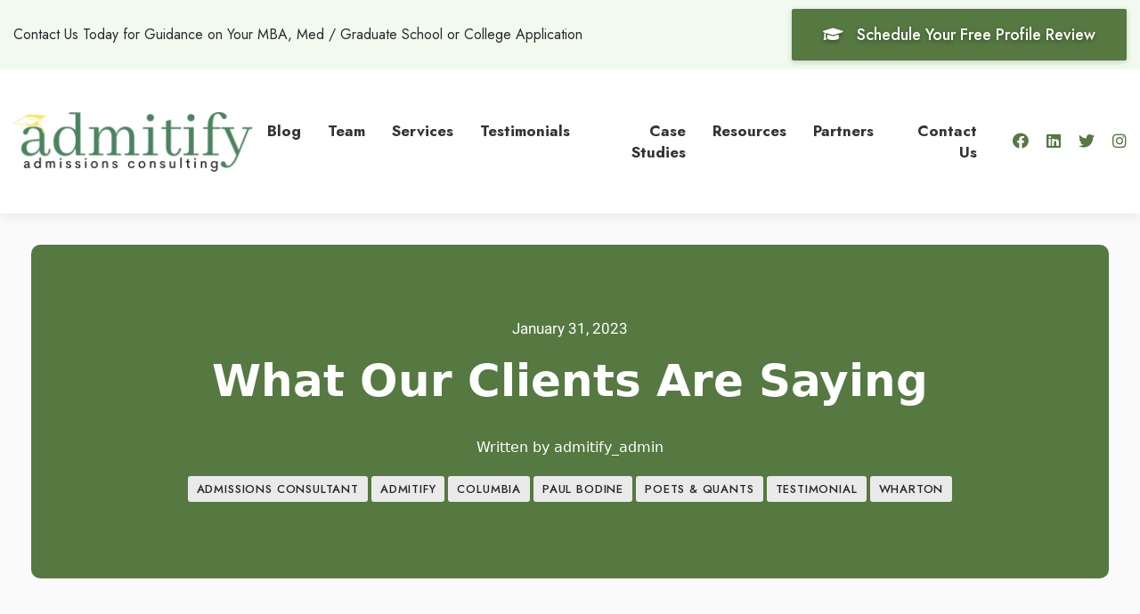

--- FILE ---
content_type: text/html; charset=UTF-8
request_url: https://admitify.com/what-our-clients-are-saying/
body_size: 7940
content:
<!DOCTYPE html><html lang="en"><head><meta http-equiv="Content-Type" content="text/html; charset=UTF-8" /><meta http-equiv="X-UA-Compatible" content="IE=edge" /><meta name="viewport" content="width=device-width, initial-scale=1, shrink-to-fit=no" /><meta property="og:image" content="/wp-content/uploads/2021/02/Admitify-SocialImageSocial.png" /><meta name="google-site-verification" content="ltpkHmZ6DsxpVepfO8nzsT6XqCUQ6ueOySKYckASNFc" /> <!--[if lt IE 9]> <script src="https://oss.maxcdn.com/html5shiv/3.7.2/html5shiv.min.js"></script> <script src="https://oss.maxcdn.com/respond/1.4.2/respond.min.js"></script> <![endif]--> <script>(function(i,s,o,g,r,a,m){i['GoogleAnalyticsObject']=r;i[r]=i[r]||function(){
(i[r].q=i[r].q||[]).push(arguments)},i[r].l=1*new Date();a=s.createElement(o),
m=s.getElementsByTagName(o)[0];a.async=1;a.src=g;m.parentNode.insertBefore(a,m)
})(window,document,'script','https://www.google-analytics.com/analytics.js','ga');

ga('create', 'UA-9623878-4', 'auto');
ga('send', 'pageview');</script> <meta name='robots' content='index, follow, max-image-preview:large, max-snippet:-1, max-video-preview:-1' /><link media="all" href="https://admitify.com/wp-content/cache/autoptimize/css/autoptimize_5dc13c8379fcb535cd51e31f996a5733.css" rel="stylesheet"><link media="only screen and (max-width: 768px)" href="https://admitify.com/wp-content/cache/autoptimize/css/autoptimize_645e25746732f92ab8912b8a07744c57.css" rel="stylesheet"><title>What Our Clients Are Saying &#8226; Admitify</title><link rel="canonical" href="https://admitify.com/what-our-clients-are-saying/" /><meta property="og:locale" content="en_US" /><meta property="og:type" content="article" /><meta property="og:title" content="What Our Clients Are Saying &#8226; Admitify" /><meta property="og:description" content="At Admitify we dive deep into your qualifications, strengths, weaknesses, and the unique ‘best self’ story that clicks with admissions officers. Our in-depth, customized analysis ensures your entire application has the best chance of success..." /><meta property="og:url" content="https://admitify.com/what-our-clients-are-saying/" /><meta property="og:site_name" content="Admitify" /><meta property="article:published_time" content="2023-01-31T08:30:23+00:00" /><meta property="article:modified_time" content="2023-01-26T23:13:11+00:00" /><meta property="og:image" content="https://admitify.com/wp-content/uploads/2023/01/Screenshot-2023-01-10-at-12.41.59.png" /><meta name="author" content="admitify_admin" /><meta name="twitter:card" content="summary_large_image" /><meta name="twitter:label1" content="Written by" /><meta name="twitter:data1" content="admitify_admin" /><meta name="twitter:label2" content="Est. reading time" /><meta name="twitter:data2" content="3 minutes" /> <script type="application/ld+json" class="yoast-schema-graph">{"@context":"https://schema.org","@graph":[{"@type":"Article","@id":"https://admitify.com/what-our-clients-are-saying/#article","isPartOf":{"@id":"https://admitify.com/what-our-clients-are-saying/"},"author":{"name":"admitify_admin","@id":"https://admitify.com/#/schema/person/3b1abb047da413eac9fdd19b687ff71b"},"headline":"What Our Clients Are Saying","datePublished":"2023-01-31T08:30:23+00:00","dateModified":"2023-01-26T23:13:11+00:00","mainEntityOfPage":{"@id":"https://admitify.com/what-our-clients-are-saying/"},"wordCount":443,"commentCount":0,"publisher":{"@id":"https://admitify.com/#organization"},"image":{"@id":"https://admitify.com/what-our-clients-are-saying/#primaryimage"},"thumbnailUrl":"https://admitify.com/wp-content/uploads/2023/01/Screenshot-2023-01-10-at-12.41.59.png","articleSection":["Admissions Consultant","Admitify","Columbia","Paul Bodine","Poets &amp; Quants","Testimonial","Wharton"],"inLanguage":"en-US","potentialAction":[{"@type":"CommentAction","name":"Comment","target":["https://admitify.com/what-our-clients-are-saying/#respond"]}]},{"@type":"WebPage","@id":"https://admitify.com/what-our-clients-are-saying/","url":"https://admitify.com/what-our-clients-are-saying/","name":"What Our Clients Are Saying &#8226; Admitify","isPartOf":{"@id":"https://admitify.com/#website"},"primaryImageOfPage":{"@id":"https://admitify.com/what-our-clients-are-saying/#primaryimage"},"image":{"@id":"https://admitify.com/what-our-clients-are-saying/#primaryimage"},"thumbnailUrl":"https://admitify.com/wp-content/uploads/2023/01/Screenshot-2023-01-10-at-12.41.59.png","datePublished":"2023-01-31T08:30:23+00:00","dateModified":"2023-01-26T23:13:11+00:00","breadcrumb":{"@id":"https://admitify.com/what-our-clients-are-saying/#breadcrumb"},"inLanguage":"en-US","potentialAction":[{"@type":"ReadAction","target":["https://admitify.com/what-our-clients-are-saying/"]}]},{"@type":"ImageObject","inLanguage":"en-US","@id":"https://admitify.com/what-our-clients-are-saying/#primaryimage","url":"https://admitify.com/wp-content/uploads/2023/01/Screenshot-2023-01-10-at-12.41.59.png","contentUrl":"https://admitify.com/wp-content/uploads/2023/01/Screenshot-2023-01-10-at-12.41.59.png","width":260,"height":60},{"@type":"BreadcrumbList","@id":"https://admitify.com/what-our-clients-are-saying/#breadcrumb","itemListElement":[{"@type":"ListItem","position":1,"name":"Home","item":"https://admitify.com/"},{"@type":"ListItem","position":2,"name":"Blog","item":"https://admitify.com/blog/"},{"@type":"ListItem","position":3,"name":"What Our Clients Are Saying"}]},{"@type":"WebSite","@id":"https://admitify.com/#website","url":"https://admitify.com/","name":"Admitify","description":"Admissions Consulting","publisher":{"@id":"https://admitify.com/#organization"},"potentialAction":[{"@type":"SearchAction","target":{"@type":"EntryPoint","urlTemplate":"https://admitify.com/?s={search_term_string}"},"query-input":"required name=search_term_string"}],"inLanguage":"en-US"},{"@type":"Organization","@id":"https://admitify.com/#organization","name":"Admitify","url":"https://admitify.com/","logo":{"@type":"ImageObject","inLanguage":"en-US","@id":"https://admitify.com/#/schema/logo/image/","url":"https://admitify.com/wp-content/uploads/2021/04/admitify-logo-1.png","contentUrl":"https://admitify.com/wp-content/uploads/2021/04/admitify-logo-1.png","width":1920,"height":1080,"caption":"Admitify"},"image":{"@id":"https://admitify.com/#/schema/logo/image/"}},{"@type":"Person","@id":"https://admitify.com/#/schema/person/3b1abb047da413eac9fdd19b687ff71b","name":"admitify_admin","image":{"@type":"ImageObject","inLanguage":"en-US","@id":"https://admitify.com/#/schema/person/image/","url":"https://secure.gravatar.com/avatar/b5020f8d6c91d2b4feb423a95f966d37?s=96&d=mm&r=g","contentUrl":"https://secure.gravatar.com/avatar/b5020f8d6c91d2b4feb423a95f966d37?s=96&d=mm&r=g","caption":"admitify_admin"}}]}</script> <link rel="alternate" type="application/rss+xml" title="Admitify &raquo; Feed" href="https://admitify.com/feed/" /><link rel="alternate" type="application/rss+xml" title="Admitify &raquo; Comments Feed" href="https://admitify.com/comments/feed/" /><link rel="alternate" type="application/rss+xml" title="Admitify &raquo; What Our Clients Are Saying Comments Feed" href="https://admitify.com/what-our-clients-are-saying/feed/" /> <script type="text/javascript">window._wpemojiSettings = {"baseUrl":"https:\/\/s.w.org\/images\/core\/emoji\/14.0.0\/72x72\/","ext":".png","svgUrl":"https:\/\/s.w.org\/images\/core\/emoji\/14.0.0\/svg\/","svgExt":".svg","source":{"concatemoji":"https:\/\/admitify.com\/wp-includes\/js\/wp-emoji-release.min.js"}};
/*! This file is auto-generated */
!function(i,n){var o,s,e;function c(e){try{var t={supportTests:e,timestamp:(new Date).valueOf()};sessionStorage.setItem(o,JSON.stringify(t))}catch(e){}}function p(e,t,n){e.clearRect(0,0,e.canvas.width,e.canvas.height),e.fillText(t,0,0);var t=new Uint32Array(e.getImageData(0,0,e.canvas.width,e.canvas.height).data),r=(e.clearRect(0,0,e.canvas.width,e.canvas.height),e.fillText(n,0,0),new Uint32Array(e.getImageData(0,0,e.canvas.width,e.canvas.height).data));return t.every(function(e,t){return e===r[t]})}function u(e,t,n){switch(t){case"flag":return n(e,"\ud83c\udff3\ufe0f\u200d\u26a7\ufe0f","\ud83c\udff3\ufe0f\u200b\u26a7\ufe0f")?!1:!n(e,"\ud83c\uddfa\ud83c\uddf3","\ud83c\uddfa\u200b\ud83c\uddf3")&&!n(e,"\ud83c\udff4\udb40\udc67\udb40\udc62\udb40\udc65\udb40\udc6e\udb40\udc67\udb40\udc7f","\ud83c\udff4\u200b\udb40\udc67\u200b\udb40\udc62\u200b\udb40\udc65\u200b\udb40\udc6e\u200b\udb40\udc67\u200b\udb40\udc7f");case"emoji":return!n(e,"\ud83e\udef1\ud83c\udffb\u200d\ud83e\udef2\ud83c\udfff","\ud83e\udef1\ud83c\udffb\u200b\ud83e\udef2\ud83c\udfff")}return!1}function f(e,t,n){var r="undefined"!=typeof WorkerGlobalScope&&self instanceof WorkerGlobalScope?new OffscreenCanvas(300,150):i.createElement("canvas"),a=r.getContext("2d",{willReadFrequently:!0}),o=(a.textBaseline="top",a.font="600 32px Arial",{});return e.forEach(function(e){o[e]=t(a,e,n)}),o}function t(e){var t=i.createElement("script");t.src=e,t.defer=!0,i.head.appendChild(t)}"undefined"!=typeof Promise&&(o="wpEmojiSettingsSupports",s=["flag","emoji"],n.supports={everything:!0,everythingExceptFlag:!0},e=new Promise(function(e){i.addEventListener("DOMContentLoaded",e,{once:!0})}),new Promise(function(t){var n=function(){try{var e=JSON.parse(sessionStorage.getItem(o));if("object"==typeof e&&"number"==typeof e.timestamp&&(new Date).valueOf()<e.timestamp+604800&&"object"==typeof e.supportTests)return e.supportTests}catch(e){}return null}();if(!n){if("undefined"!=typeof Worker&&"undefined"!=typeof OffscreenCanvas&&"undefined"!=typeof URL&&URL.createObjectURL&&"undefined"!=typeof Blob)try{var e="postMessage("+f.toString()+"("+[JSON.stringify(s),u.toString(),p.toString()].join(",")+"));",r=new Blob([e],{type:"text/javascript"}),a=new Worker(URL.createObjectURL(r),{name:"wpTestEmojiSupports"});return void(a.onmessage=function(e){c(n=e.data),a.terminate(),t(n)})}catch(e){}c(n=f(s,u,p))}t(n)}).then(function(e){for(var t in e)n.supports[t]=e[t],n.supports.everything=n.supports.everything&&n.supports[t],"flag"!==t&&(n.supports.everythingExceptFlag=n.supports.everythingExceptFlag&&n.supports[t]);n.supports.everythingExceptFlag=n.supports.everythingExceptFlag&&!n.supports.flag,n.DOMReady=!1,n.readyCallback=function(){n.DOMReady=!0}}).then(function(){return e}).then(function(){var e;n.supports.everything||(n.readyCallback(),(e=n.source||{}).concatemoji?t(e.concatemoji):e.wpemoji&&e.twemoji&&(t(e.twemoji),t(e.wpemoji)))}))}((window,document),window._wpemojiSettings);</script> <script type='text/javascript' src='https://admitify.com/wp-includes/js/jquery/jquery.min.js' id='jquery-core-js'></script> <link rel="https://api.w.org/" href="https://admitify.com/wp-json/" /><link rel="alternate" type="application/json" href="https://admitify.com/wp-json/wp/v2/posts/2946" /><link rel="EditURI" type="application/rsd+xml" title="RSD" href="https://admitify.com/xmlrpc.php?rsd" /><meta name="generator" content="WordPress 6.3.7" /><meta name="generator" content="WooCommerce 8.1.3" /><link rel='shortlink' href='https://admitify.com/?p=2946' /><link rel="alternate" type="application/json+oembed" href="https://admitify.com/wp-json/oembed/1.0/embed?url=https%3A%2F%2Fadmitify.com%2Fwhat-our-clients-are-saying%2F" /><link rel="alternate" type="text/xml+oembed" href="https://admitify.com/wp-json/oembed/1.0/embed?url=https%3A%2F%2Fadmitify.com%2Fwhat-our-clients-are-saying%2F&#038;format=xml" />  <script>(function(w,d,s,l,i){w[l]=w[l]||[];w[l].push({'gtm.start':
new Date().getTime(),event:'gtm.js'});var f=d.getElementsByTagName(s)[0],
j=d.createElement(s),dl=l!='dataLayer'?'&l='+l:'';j.async=true;j.src=
'https://www.googletagmanager.com/gtm.js?id='+i+dl;f.parentNode.insertBefore(j,f);
})(window,document,'script','dataLayer','GTM-WC4N6GH');</script> 			 <script class="hsq-set-content-id" data-content-id="blog-post">var _hsq = _hsq || [];
				_hsq.push(["setContentType", "blog-post"]);</script> <link rel="shortcut icon" href=""> <noscript><style>.woocommerce-product-gallery{ opacity: 1 !important; }</style></noscript><link rel="icon" href="https://admitify.com/wp-content/uploads/2020/11/cropped-admitify-fav-32x32.png" sizes="32x32" /><link rel="icon" href="https://admitify.com/wp-content/uploads/2020/11/cropped-admitify-fav-192x192.png" sizes="192x192" /><link rel="apple-touch-icon" href="https://admitify.com/wp-content/uploads/2020/11/cropped-admitify-fav-180x180.png" /><meta name="msapplication-TileImage" content="https://admitify.com/wp-content/uploads/2020/11/cropped-admitify-fav-270x270.png" /><link href="https://fonts.googleapis.com/css2?family=Jost:wght@300;400;500;700&display=swap" rel="stylesheet"></head><body id="fyre" class="post-template-default single single-post postid-2946 single-format-standard wp-custom-logo theme-fyrestarter woocommerce-no-js fyrestarter" itemscope itemtype=""><div id="nav-header"><div id="top-bar" class="ltr-grn-bg"><div class="container"><div class="row"><div class="col-12"><div class="d-flex justify-content-between"><div class="middle-content"><span
 class="jost-reg">Contact Us Today for Guidance on Your MBA, Med / Graduate School or College Application</span></div> <a class="btn grn-btn btn btn-w-icon" href="/schedule-your-free-profile-review" title="Schedule Your Free Strategy Session"><i class="fas fa-graduation-cap"></i><span>Schedule Your Free Profile Review</span></a></div></div></div></div></div><div id="main-nav-contained" class="hidden-md-down"><header id="navigation" class="sticky-grab"><div class="container"><div class="row"><div class="col-12"><nav class="d-flex justify-content-between"><div id="logo" class="navbar-brand"> <a href="https://admitify.com" title="Admitify"> <img itemprop="logo" src="/wp-content/uploads/2020/11/admitify-logo.png" /> </a></div><div class="d-flex"><div class="middle-content"><ul id="menu-updated-menu" class="d-flex"><li id="menu-item-2409" class="menu-item menu-item-type-post_type menu-item-object-page current_page_parent menu-item-2409"><a href="https://admitify.com/blog/">Blog</a></li><li id="menu-item-2408" class="menu-item menu-item-type-post_type menu-item-object-page menu-item-2408"><a href="https://admitify.com/about-admitify/">Team</a></li><li id="menu-item-2407" class="menu-item menu-item-type-post_type menu-item-object-page menu-item-2407"><a href="https://admitify.com/services/">Services</a></li><li id="menu-item-2403" class="menu-item menu-item-type-post_type menu-item-object-page menu-item-2403"><a href="https://admitify.com/testimonials/">Testimonials</a></li><li id="menu-item-2405" class="menu-item menu-item-type-post_type menu-item-object-page menu-item-2405"><a href="https://admitify.com/case-studies/">Case Studies</a></li><li id="menu-item-2406" class="menu-item menu-item-type-post_type menu-item-object-page menu-item-2406"><a href="https://admitify.com/resources/">Resources</a></li><li id="menu-item-2402" class="menu-item menu-item-type-post_type menu-item-object-page menu-item-2402"><a href="https://admitify.com/partners/">Partners</a></li><li id="menu-item-6234" class="menu-item menu-item-type-post_type menu-item-object-page menu-item-6234"><a href="https://admitify.com/contact/">Contact Us</a></li></ul></div><div class="middle-content"><ul class="header-socials d-flex"><li><a href="https://www.facebook.com/AdmitifyConsulting/" target="_blank"><i
 class="fab fa-facebook"></i></a></li><li><a href="https://www.linkedin.com/company/admitify/" target="_blank"><i
 class="fab fa-linkedin"></i></a></li><li><a href="https://twitter.com/Admitify_com" target="_blank"><i
 class="fab fa-twitter"></i></a></li><li><a href="https://www.instagram.com/admitify.consulting/" target="_blank"><i
 class="fab fa-instagram"></i></a></li></ul></div></div></nav></div></div></div></header><header id="navigation" class="sticky-header"><div class="container"><div class="row"><div class="col-12"><nav class="d-flex justify-content-between"><div id="logo" class="navbar-brand"> <a href="https://admitify.com" title="Admitify"> <img itemprop="logo" src="/wp-content/uploads/2020/11/admitify-logo.png" /> </a></div><div class="d-flex"><div class="middle-content"><ul id="menu-updated-menu-1" class="d-flex"><li class="menu-item menu-item-type-post_type menu-item-object-page current_page_parent menu-item-2409"><a href="https://admitify.com/blog/">Blog</a></li><li class="menu-item menu-item-type-post_type menu-item-object-page menu-item-2408"><a href="https://admitify.com/about-admitify/">Team</a></li><li class="menu-item menu-item-type-post_type menu-item-object-page menu-item-2407"><a href="https://admitify.com/services/">Services</a></li><li class="menu-item menu-item-type-post_type menu-item-object-page menu-item-2403"><a href="https://admitify.com/testimonials/">Testimonials</a></li><li class="menu-item menu-item-type-post_type menu-item-object-page menu-item-2405"><a href="https://admitify.com/case-studies/">Case Studies</a></li><li class="menu-item menu-item-type-post_type menu-item-object-page menu-item-2406"><a href="https://admitify.com/resources/">Resources</a></li><li class="menu-item menu-item-type-post_type menu-item-object-page menu-item-2402"><a href="https://admitify.com/partners/">Partners</a></li><li class="menu-item menu-item-type-post_type menu-item-object-page menu-item-6234"><a href="https://admitify.com/contact/">Contact Us</a></li></ul></div><div class="middle-content"><ul class="header-socials d-flex"><li><a href="https://www.facebook.com/AdmitifyConsulting/" target="_blank"><i
 class="fab fa-facebook"></i></a></li><li><a href="https://www.linkedin.com/company/admitify/" target="_blank"><i
 class="fab fa-linkedin"></i></a></li><li><a href="https://twitter.com/Admitify_com" target="_blank"><i
 class="fab fa-twitter"></i></a></li><li><a href="https://www.instagram.com/admitify.consulting/" target="_blank"><i
 class="fab fa-instagram"></i></a></li></ul></div></div></nav></div></div></div></header></div><div id="mobile-nav-contained" class="hidden-lg-up"><header id="navigation-mobile" class="sticky-header"><div class="main-menu-desktop"><div class="container"><nav class="mobile-nav" role="navigation" aria-label="mobile navigation"><div class="row"> <a id="mobile-brand" class="navbar-brand" href="/"
 title="Admitify"><div class="mobile-logo"> <img itemprop="logo" src="/wp-content/uploads/2020/11/admitify-logo.png" /></div> </a><div id="mobile-btn"><div id="btn-bars"> <span></span> <span></span> <span></span> <span></span> <span></span> <span></span></div></div></div></nav></div></div></header><div id="mobile-nav"><div class="container"><div class="row"><div class="col-12"><ul id="menu-updated-menu-2" class="d-flex flex-column"><li class="menu-item menu-item-type-post_type menu-item-object-page current_page_parent menu-item-2409"><a href="https://admitify.com/blog/">Blog</a></li><li class="menu-item menu-item-type-post_type menu-item-object-page menu-item-2408"><a href="https://admitify.com/about-admitify/">Team</a></li><li class="menu-item menu-item-type-post_type menu-item-object-page menu-item-2407"><a href="https://admitify.com/services/">Services</a></li><li class="menu-item menu-item-type-post_type menu-item-object-page menu-item-2403"><a href="https://admitify.com/testimonials/">Testimonials</a></li><li class="menu-item menu-item-type-post_type menu-item-object-page menu-item-2405"><a href="https://admitify.com/case-studies/">Case Studies</a></li><li class="menu-item menu-item-type-post_type menu-item-object-page menu-item-2406"><a href="https://admitify.com/resources/">Resources</a></li><li class="menu-item menu-item-type-post_type menu-item-object-page menu-item-2402"><a href="https://admitify.com/partners/">Partners</a></li><li class="menu-item menu-item-type-post_type menu-item-object-page menu-item-6234"><a href="https://admitify.com/contact/">Contact Us</a></li></ul></div></div></div></div></div></div><main id="main"><section id="post-header" class="text-center"><div class="container"><div class="row"><div class="col-12"><div class="post-header-box grn-bg wht-txt middle-content"><p>January 31, 2023</p><h1>What Our Clients Are Saying</h1><div class="post-info"> <span>Written by admitify_admin</span><div class="blog-cats"><ul class="post-categories"><li><a href="https://admitify.com/category/admissions-consultant/" rel="category tag">Admissions Consultant</a></li><li><a href="https://admitify.com/category/admitify/" rel="category tag">Admitify</a></li><li><a href="https://admitify.com/category/columbia/" rel="category tag">Columbia</a></li><li><a href="https://admitify.com/category/paul-bodine/" rel="category tag">Paul Bodine</a></li><li><a href="https://admitify.com/category/poets-quants/" rel="category tag">Poets &amp; Quants</a></li><li><a href="https://admitify.com/category/testimonial/" rel="category tag">Testimonial</a></li><li><a href="https://admitify.com/category/wharton/" rel="category tag">Wharton</a></li></ul></div></div></div></div></div></div></section><section id="post"><div class="container"><div class="row"><article id="page-2946" class="col-12 content"><h4><strong><span style="color: #4b825f;">At Admitify we dive deep into your qualifications, strengths, weaknesses, and the unique ‘best self’ story that clicks with admissions officers. Our in-depth, customized analysis ensures your entire application has the best chance of success.</span></strong></h4><p>&nbsp;</p><h4>Take a look at what one client posted about Paul Bodine on Poets &amp; Quants last week:</h4><p>&nbsp;</p><hr /><h3><strong>Accepted to Columbia &amp; Wharton!!</strong></h3><p><img decoding="async" class="alignnone wp-image-2932" src="https://admitify.com/wp-content/uploads/2023/01/Screenshot-2023-01-10-at-12.41.59.png" alt="" width="104" height="24" /></p><p>I worked with Paul for about 9 months (5 months more intensely after the GMAT!). I couldn’t have gotten into <strong>Columbia</strong> and <strong>Wharton</strong> without Paul.</p><p>&nbsp;</p><p>From the beginning, Paul was transparent about the extracurriculars and quality of application needed to get into these top schools, especially considering that I am an older applicant (entering at age 31). He helped me attack every part of this “disadvantage.” He showed me how to flesh out my goals and story. He showed me how to research programs for my goals (which I never did for undergrad). He helped me navigate the seemingly endless world of application data forms and nuances. When going through essay writing, I admit that I wanted many iterations, but Paul graciously met me in my paranoia – his edits encouraged my voice and story to shine through. And by observing so many of Paul’s edits (also with help of learning grammar for the GMAT), I gained confidence in my writing, researching, and thinking abilities.</p><p>&nbsp;</p><p>When I received interview invitations, Paul respectfully pointed out my weaknesses and immediately suggested a strategy for me to improve that involved being introduced to other consultants who assessed my presence. Paul and Deborah quickly organized a TBD mock with Admitify clients across the world and moderated by a Wharton alum who gave personalized feedback (I believe this was instrumental for my Wharton acceptance). When I was waitlisted at Columbia, Paul managed expectations, but shared with me stories of people he’s seen get in (or not in) off the waitlist, helping me craft each of my waitlist updates.</p><p>&nbsp;</p><p>The point is: once you’re a client of Paul’s, be ready to work and iterate. Be respectful of his time and wisdom that he’s sharing with you. Start early and communicate often, and Paul will give you every resource he thinks you need to succeed.</p><p>&nbsp;</p><p><strong>Class of 2025 Admit</strong></p><hr /><p>&nbsp;</p><p>In Round 1 of this application cycle, 80% of Paul&#8217;s Stanford GSB clients advanced, as did 50% of his HBS clients, 71% of his Wharton clients, 75% of his Columbia Business School clients, and 100% of his Booth, Kellogg, and MIT Sloan  clients.</p><p>&nbsp;</p><h4>If you&#8217;d like to see more testimonials for Paul, <a href="https://poetsandquants.com/consultant/paul-bodine/?pq-directory-type=consultant" target="_blank" rel="noopener">click here</a>. If you need help on your applications, <a href="https://admitify.com/contact/" target="_blank" rel="noopener">contact us</a> today!</h4></article></div></div></section><section id="related-articles" class="text-center lt-grn-bg"><div class="container wide-container"><div class="row section-header"><div class="col-12"><h2 class="jost-reg">Related Blog Posts</h2></div></div><div class="row row-eq-height justify-content-center"><div class="col-lg-4 col-md-6 related-post"><div class="related-post-content"><h3 class="post-title jost-reg"><a href="https://admitify.com/worried-about-us-visa-revocations-why-applying-for-your-mba-in-2025-could-be-a-smart-move/"
 title="Worried About U.S. Visa Revocations? Why Applying for Your MBA in 2025 Could Be a Smart Move">Worried About U.S. Visa Revocations? Why Applying for Your MBA in 2025 Could Be a Smart Move</a></h3><p class="post-date">May 10, 2025</p><div class="post-categories"><a
 href="https://admitify.com/category/admissions-consultant/">Admissions Consultant</a></div> <a class="btn grn-btn btn-w-icon" href="https://admitify.com/worried-about-us-visa-revocations-why-applying-for-your-mba-in-2025-could-be-a-smart-move/"
 title="Worried About U.S. Visa Revocations? Why Applying for Your MBA in 2025 Could Be a Smart Move"><i class="fas fa-arrow-right"></i>Read More</a></div></div><div class="col-lg-4 col-md-6 related-post"><div class="related-post-content"><h3 class="post-title jost-reg"><a href="https://admitify.com/mastering-the-gmat-and-gre-a-comprehensive-prep-guide/"
 title="Mastering the GMAT and GRE: A Comprehensive Prep Guide">Mastering the GMAT and GRE: A Comprehensive Prep Guide</a></h3><p class="post-date">May 3, 2025</p><div class="post-categories"><a
 href="https://admitify.com/category/admissions-consultant/">Admissions Consultant</a></div> <a class="btn grn-btn btn-w-icon" href="https://admitify.com/mastering-the-gmat-and-gre-a-comprehensive-prep-guide/"
 title="Mastering the GMAT and GRE: A Comprehensive Prep Guide"><i class="fas fa-arrow-right"></i>Read More</a></div></div><div class="col-lg-4 col-md-6 related-post"><div class="related-post-content"><h3 class="post-title jost-reg"><a href="https://admitify.com/tips-on-crafting-a-winning-mba-application/"
 title="Crafting a Winning MBA Application: The Essential Components">Crafting a Winning MBA Application: The Essential Components</a></h3><p class="post-date">May 1, 2025</p><div class="post-categories"><a
 href="https://admitify.com/category/admissions-consultant/">Admissions Consultant</a></div> <a class="btn grn-btn btn-w-icon" href="https://admitify.com/tips-on-crafting-a-winning-mba-application/"
 title="Crafting a Winning MBA Application: The Essential Components"><i class="fas fa-arrow-right"></i>Read More</a></div></div></div></div></section></main><footer><div id="footer-main"><div class="container"><div class="row"><div class="widget col-lg-3 middle-content"><div class="footer-logo"> <a href="https://admitify.com" title="Admitify"> <img itemprop="logo" src="/wp-content/uploads/2020/11/admitify-logo.png" /> </a></div></div><div class="widget col-lg-6 middle-content"><div class="footer-logos d-flex justify-content-center"><div class="middle-content"> <a href=""><img src=""></a></div><div class="middle-content"> <a href="https://www.mbacsea.org/"><img src="https://admitify.com/wp-content/uploads/2020/11/mba.png"></a></div></div></div><div class="widget col-lg-3 middle-content"><ul class="d-flex footer-social"><li><a href="https://www.facebook.com/AdmitifyConsulting/" target="_blank"><i class="fab fa-facebook"></i></a></li><li><a href="https://www.linkedin.com/company/admitify/" target="_blank"><i class="fab fa-linkedin"></i></a></li><li><a href="https://twitter.com/Admitify_com" target="_blank"><i class="fab fa-twitter"></i></a></li><li><a href="https://www.instagram.com/admitify.consulting/" target="_blank"><i class="fab fa-instagram"></i></a></li></ul></div></div></div></div><div id="footer-copy" class="text-center"><div class="container"><div class="row"><div class="col-12"><div class="copy-txt"> <span>&copy; Admitify 2026<span class="copy-sep">|</span><span class="fyre-link">EMPOWERING EXCELLENCE SINCE 1997 | Built with <i class="fa fa-heart"></i> by <a href="https://www.fyresite.com/phoenix" target="_blank" title="Fyresite - Web Design, Web Development &amp; App Development - Best Website Designer and Mobile App Developer" rel="nofollow">Fyresite</a>.</span></span></div></div></div></div></div></footer> <script>function loadScript(a){var b=document.getElementsByTagName("head")[0],c=document.createElement("script");c.type="text/javascript",c.src="https://tracker.metricool.com/app/resources/be.js",c.onreadystatechange=a,c.onload=a,b.appendChild(c)}loadScript(function(){beTracker.t({hash:'68104321a112e78e01af02754fe57164'})})</script> <script type="text/javascript">(function () {
			var c = document.body.className;
			c = c.replace(/woocommerce-no-js/, 'woocommerce-js');
			document.body.className = c;
		})();</script> <script type='text/javascript' id='wc-add-to-cart-js-extra'>var wc_add_to_cart_params = {"ajax_url":"\/wp-admin\/admin-ajax.php","wc_ajax_url":"\/?wc-ajax=%%endpoint%%","i18n_view_cart":"View cart","cart_url":"https:\/\/admitify.com\/cart\/","is_cart":"","cart_redirect_after_add":"yes"};</script> <script type='text/javascript' id='woocommerce-js-extra'>var woocommerce_params = {"ajax_url":"\/wp-admin\/admin-ajax.php","wc_ajax_url":"\/?wc-ajax=%%endpoint%%"};</script> <script type='text/javascript' id='ivory-search-scripts-js-extra'>var IvorySearchVars = {"is_analytics_enabled":"1"};</script>  <script defer src="https://admitify.com/wp-content/cache/autoptimize/js/autoptimize_549309d609791f0f2cf0f94fc9ff6fb3.js"></script><!--noptimize--><!-- Autoptimize found a problem with the HTML in your Theme, tag `/body` missing --><!--/noptimize-->